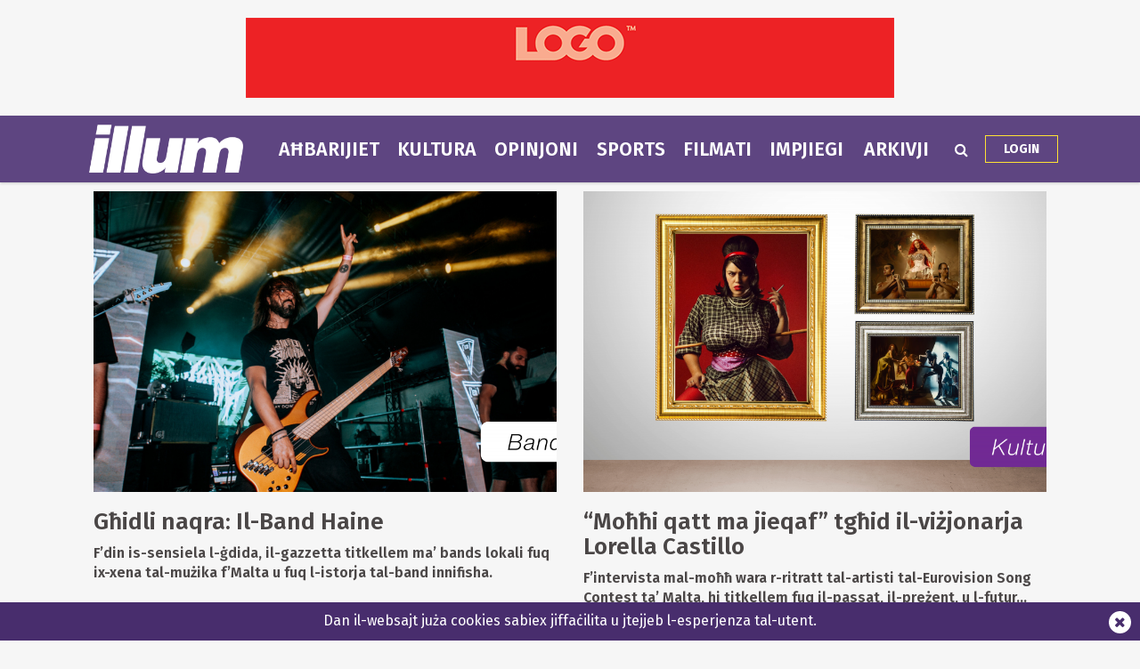

--- FILE ---
content_type: text/html; charset=UTF-8
request_url: https://www.illum.com.mt/kultura/2/
body_size: 7240
content:
<!DOCTYPE html>
<html xmlns="http://www.w3.org/1999/xhtml" lang="en">
<head>
    <meta http-equiv="Content-Type" content="text/html; charset=utf-8">
    <meta name="viewport" content="width=device-width, initial-scale=1.0"/>
    <meta property="fb:pages" content="21535456940" />
    <meta property="fb:app_id" content="1775326929407925" />
    <link rel="shortcut icon" type="image/x-icon" href="/ui/images/icons/favicon.jpg">
    <link rel="apple-touch-icon" href="/ui/images/icons/Icon-60@2x.png?r=2" />
    <link rel="apple-touch-icon" sizes="58x58" href="/ui/images/icons/Icon-Small@2x.png?r=2" />
    <link rel="apple-touch-icon" sizes="76x76" href="/ui/images/icons/Icon-76.png?r=2" />
    <link rel="apple-touch-icon" sizes="152x152" href="/ui/images/icons/Icon-76@2x.png?r=2" />
    <link rel="apple-touch-icon" sizes="180x180" href="/ui/images/icons/Icon-60@3x.png?r=2" />
    <link rel="icon" sizes="192x192" href="/ui/images/icons/icon-192x192.png?r=2" />
    <link rel="stylesheet" href="/dist/css/desktop.min.css?v=2025.01" />

    <link rel="canonical" href="https://www.illum.com.mt/kultura/2/">
    <meta property="og:site_name" content="Illum.com.mt" /> 
<meta property="og:url" content="https://www.illum.com.mt/kultura/2/" /> 
<meta property="og:title" content="Illum.com.mt - Kultura" /> 
<meta property="og:image" content="http://cdn.illum.com.mt/ui_frontend/default_thumbnail/492/300/news" /> 


    <script type="text/javascript">
        var cdn_url = "//content.illum.com.mt";
    </script>

    <title>Illum.com.mt - Kultura</title>
        <!--  Google DoubleClick for Publishers -->
    <script async='async' src='https://www.googletagservices.com/tag/js/gpt.js'></script>
    <script>
        var googletag = googletag || {};
        googletag.cmd = googletag.cmd || [];
    </script>
    <!-- Google Tag Manager -->
<script>(function(w,d,s,l,i){w[l]=w[l]||[];w[l].push({'gtm.start':
new Date().getTime(),event:'gtm.js'});var f=d.getElementsByTagName(s)[0],
j=d.createElement(s),dl=l!='dataLayer'?'&l='+l:'';j.async=true;j.src=
'https://www.googletagmanager.com/gtm.js?id='+i+dl;f.parentNode.insertBefore(j,f);
})(window,document,'script','dataLayer','GTM-TB2FJNF');</script>
<!-- End Google Tag Manager -->
</head>
<body class="page-kultura">
    <header>
        <div class="zone" data-zone-name="TOPMOST" data-zone-id="TOPMOST"><div class='mt_module' data-module-name='rectangular_ad' data-update-frequency='0' data-module-settings-banner_id='49' ><style type="text/css">
    div.mt_ad {
        padding:20px;
        height:auto;
        text-align: center;
    }
    div.mt_ad:empty {
        margin:0;
        height:auto;
    }
    div.mt_ad a {
        display: block;
    }
    div.mt_ad img {
        max-width: 100% !important;
    }
    div.mt_ad.inline-ad {
        float:right; margin:8px 0 8px 25px
    }
</style>
<div class="mt_ad">
            <script type="text/javascript">
            (function() {
                var zone = 49
                var flash_enabled = "noflash";var plugin = (navigator.mimeTypes && navigator.mimeTypes["application/x-shockwave-flash"]) ? navigator.mimeTypes["application/x-shockwave-flash"].enabledPlugin : 0;if (plugin){flash_enabled = "flash";} else if (navigator.userAgent && navigator.userAgent.indexOf("MSIE") >= 0 && (navigator.appVersion.indexOf("Win") != -1)){flash_enabled = "flash";}

                document.write("<div id=\"ad_" + zone + "\"></div>");
                if (typeof ads === "undefined") {
                    ads = {};
                    var url = "https://media-system.maltatoday.com.mt/serve/" + zone + "/" + flash_enabled + "&" + Math.random();
                    var s = document.createElement('script');
                    s.type = 'text/javascript';
                    s.async = true;
                    s.src = url;
                    var x = document.getElementsByTagName('script')[0];
                    x.parentNode.insertBefore(s, x);

                } else {
                    if (typeof ads[zone] !== "undefined") {
                        document.getElementById("ad_" + zone).innerHTML = ads[zone];
                    }
                }

            })();
        </script>
        </div></div></div>        <div class="main-nav">
            <div class="main-nav-bg">
                <div class="container">
                    <div class="row">
                        <div class="col-md-12">
                                                        <div class="row">
    <div class="menu-bar kultura">
        <div class="logo col-xs-7 col-md-2">
                        <a href="/"><img class="img-responsive" src="/ui/images/frontend/illum_logo.png?v=1" alt="Illum.com.mt" /></a>
        </div>
        <div class="col-xs-5 visible-sm visible-xs text-right">
            <div id="more-menu">
                menu
                <button type="button" class="navbar-toggle" aria-expanded="false">
                    <span class="sr-only">Navigazzjoni</span>
                    <span class="icon-bar"></span>
                    <span class="icon-bar"></span>
                    <span class="icon-bar"></span>
                </button>
            </div>
        </div>
        <ul class="main-menu">
                                <li class="menu-inline-search visible-xs">
                        <form action="/search-mt/" method="get">
                            <div class="col-xs-12">
                                <input type="text" name="q" class="form-control" placeholder="Fittex f'Illum.com.mt" />
                            </div>
                        </form>
                    </li>    
                                        <li class="menu_item news has-sub-menu">
                        <a href="/ahbarijiet">
                        Aħbarijiet                        </a>
                                                    <div class="menu-item-detail-box">
                                <ul class="sub-menu">
                                                                    <li><a href="/ahbarijiet/elezzjoni-2022">Elezzjoni 2022</a></li>
                                                                    <li><a href="/ahbarijiet/politika">Politika</a></li>
                                                                    <li><a href="/ahbarijiet/ewropej">Ewropej 2024</a></li>
                                                                    <li><a href="/ahbarijiet/barranin">Barranin</a></li>
                                                                    <li><a href="/ahbarijiet/kronaka">Kronaka</a></li>
                                                                    <li><a href="/ahbarijiet/mill-kamra">Mill-Kamra</a></li>
                                                                    <li><a href="/ahbarijiet/socjali">Soċjali</a></li>
                                                                    <li><a href="/ahbarijiet/intervisti">Intervisti</a></li>
                                                                    <li><a href="/ahbarijiet/qrati_u_pulizija">Qrati u Pulizija</a></li>
                                                                    <li><a href="/ahbarijiet/kummercjali">Kummerċjali</a></li>
                                                                </ul>
                                                            </div>
                                            </li>
                                    <li class="menu_item lifestyle has-sub-menu">
                        <a href="/kultura">
                        Kultura                        </a>
                                                    <div class="menu-item-detail-box">
                                <ul class="sub-menu">
                                                                    <li><a href="/kultura/divertiment">Divertiment</a></li>
                                                                    <li><a href="/kultura/arti">Arti</a></li>
                                                                    <li><a href="/kultura/etimologija">Etimoloġija</a></li>
                                                                    <li><a href="/kultura/oroskopju">Oroskopju</a></li>
                                                                    <li><a href="/kultura/festi">Festi</a></li>
                                                                </ul>
                                                            </div>
                                            </li>
                                    <li class="menu_item opinions has-sub-menu">
                        <a href="/opinjoni">
                        Opinjoni                        </a>
                                                    <div class="menu-item-detail-box">
                                <ul class="sub-menu">
                                                                    <li><a href="/opinjoni/ittri">Ittri</a></li>
                                                                    <li><a href="/opinjoni/politika">Politika</a></li>
                                                                    <li><a href="/opinjoni/socjali">Soċjali</a></li>
                                                                </ul>
                                                            </div>
                                            </li>
                                    <li class="menu_item sports">
                        <a href="/sports">
                        Sports                        </a>
                                            </li>
                                    <li class="menu_item videos">
                        <a href="/filmati">
                        Filmati                        </a>
                                            </li>
                                    <li class="menu_item jobs">
                        <a href="/jobsinmalta">
                        Impjiegi                        </a>
                                            </li>
                                    <li class="menu_item arkivji">
                        <a href="/arkivji">
                        Arkivji                        </a>
                                            </li>
                        </ul>
        <div class="menu-icons hidden-xs hidden-sm">
            <div class="menu-icons-icon search-icon" onclick="$(this).addClass('active').find('input').focus()">
                <span class="fa fa-search"></span>
                <div class="searchbox">
                    <form action="/search-mt/" method="get">
                        <input type="text" name="q" placeholder="Search" onblur="$(this).parents('.search-icon').removeClass('active');" onkeyup="if (event.keyCode === 27) { $(this).blur(); }" />
                        <button type="submit">
                            <i class="fa fa-search search_now"></i>
                        </button>
                    </form>
                </div>
            </div>
            <div class="menu-icons-icon login-icon">
                <a href="/illumdigitaledition/" class="btn">Login</a>
            </div>
        </div>        
    </div>
</div>
<div id="small-menu-placeholder" class="row visible-xs visible-sm kultura">
    <div class="small-menu white">
        <a href="/ahbarijiet">aħbarijiet</a>
        <a href="/kultura">kultura</a>
        <a class="highlight" href="/illumdigitaledition">Login</a>
    </div>
    <div class="small-menu purple">
        <a href="/opinjoni">opinjoni</a>
        <a href="/filmati">filmati</a>
        <a href="/sports">sports</a>
    </div>
</div>
                                                    </div>
                    </div>
                </div>
            </div>
        </div>
            </header>
    <div id="content">
    
        <section class="layout-2col-narrow-right">
    <div class="container">
        <div class="row">
            <div class="col-lg-12 col-md-12">
                <div class="zone" data-zone-name="Top" data-zone-id="top"><div class='mt_module' data-module-name='large_article' data-update-frequency='0' data-module-settings-start='1' data-module-settings-amount='2' data-module-settings-category='param1' data-module-settings-page='param2' data-module-settings-show_photo='1' data-module-settings-show_category='0' data-module-settings-show_inset_category='0' data-module-settings-show_standfirst='1' ><div class="responsive-articles large-articles param1-articles">
    <div class="article large-article open_url kultura-borders kultura-article" data-url="/kultura/divertiment/73696/gidli_naqra_ilband_haine_">
                <div class="image" style="background-image: url('//content.illum.com.mt/ui/images/photos/2_kultura_(1).png');">
            <img src="//content.illum.com.mt/ui/images/photos/2_kultura_(1).png" alt="Għidli naqra: Il-Band Haine"/>
        </div>
                <div class="details" >
            <div class="title">
                <a href="/kultura/divertiment/73696/gidli_naqra_ilband_haine_"><h3>Għidli naqra: Il-Band Haine</h3></a>
            </div>
                        <div class="standfirst">
                F&rsquo;din is-sensiela l-ġdida, il-gazzetta titkellem ma&rsquo; bands lokali fuq ix-xena tal-mużika f&rsquo;Malta u fuq l-istorja tal-band innifisha.&nbsp;            </div>
                    </div>
    </div>
    <div class="article large-article open_url kultura-borders kultura-article" data-url="/kultura/arti/73694/moi_qatt_ma_jieqaf_tgid_ilvijonarja_lorella_castillo_">
                <div class="image" style="background-image: url('//content.illum.com.mt/ui/images/photos/8_burdell_fstrada_stretta.png');">
            <img src="//content.illum.com.mt/ui/images/photos/8_burdell_fstrada_stretta.png" alt="“Moħħi qatt ma jieqaf” tgħid il-viżjonarja Lorella Castillo"/>
        </div>
                <div class="details" >
            <div class="title">
                <a href="/kultura/arti/73694/moi_qatt_ma_jieqaf_tgid_ilvijonarja_lorella_castillo_"><h3>“Moħħi qatt ma jieqaf” tgħid il-viżjonarja Lorella Castillo</h3></a>
            </div>
                        <div class="standfirst">
                F&rsquo;intervista mal-moħħ wara r-ritratt tal-artisti tal-Eurovision Song Contest ta&rsquo; Malta, hi titkellem fuq il-passat,&nbsp;il-preżent,&nbsp;u&nbsp;l-futur...            </div>
                    </div>
    </div>
</div></div></div>            </div>
        </div>
        <div class="row">
            <div class="col-lg-8 col-md-8 col-sm-12 col-xs-12">
                <div class="zone" data-zone-name="Main Content" data-zone-id="main_content"><div class='mt_module' data-module-name='list_article' data-update-frequency='0' data-module-settings-start='3' data-module-settings-amount='7' data-module-settings-category='param1' data-module-settings-page='param2' data-module-settings-show_photo='1' data-module-settings-show_standfirst='1' ><div class="responsive-articles list-articles param1-articles">
    <div class="article list-article open_url kultura-article" data-url="/kultura/arti/73658/ridt_Festivals_malta">
                <div class="image" style="background-image: url('//content.illum.com.mt/ui_frontend/thumbnail/300/0/kultura_(5).png');">
            <img src="//content.illum.com.mt/ui_frontend/thumbnail/300/0/kultura_(5).png" alt="RIDT u Festivals Malta jħabbru kollaborazzjoni"/>
        </div>
        <div class="details " >
                                    <h3 class="homepage-trending-title homepage-trending-title-three">
              <a href="/kultura/arti/73658/ridt_Festivals_malta"><span>RIDT u Festivals Malta jħabbru kollaborazzjoni</span></a>
            </h3>
                                    <div class="standfirst">
                <p class="long-standfirst">
                                    </p>
                <p class="short-standfirst">
                                    </p>
            </div>
                    </div>

    </div>

    <div class="article list-article open_url kultura-article" data-url="/kultura/arti/73655/lesej_letterarju_jinse_ilpersonali_malpolitiku">
                <div class="image" style="background-image: url('//content.illum.com.mt/ui_frontend/thumbnail/300/0/14_kotba_op1.png');">
            <img src="//content.illum.com.mt/ui_frontend/thumbnail/300/0/14_kotba_op1.png" alt="L-esej letterarju jinseġ il-personali mal-politiku"/>
        </div>
        <div class="details " >
                                    <h3 class="homepage-trending-title homepage-trending-title-three">
              <a href="/kultura/arti/73655/lesej_letterarju_jinse_ilpersonali_malpolitiku"><span>L-esej letterarju jinseġ il-personali mal-politiku</span></a>
            </h3>
                                    <div class="standfirst">
                <p class="long-standfirst">
                    Fil-paġna letterarja tal-Kunsill Nazzjonali tal-Ktieb għal dil-ġimgħa,...                </p>
                <p class="short-standfirst">
                    Fil-paġna letterarja tal-Kunsill Nazzjonali tal-Ktieb...                </p>
            </div>
                    </div>

    </div>

    <div class="article list-article open_url kultura-article" data-url="/kultura/arti/73657/poejt_gax_gajjejt_ta_antoine_paul_camilleri">
                <div class="image" style="background-image: url('//content.illum.com.mt/ui_frontend/thumbnail/300/0/kultura_(4).png');">
            <img src="//content.illum.com.mt/ui_frontend/thumbnail/300/0/kultura_(4).png" alt="‘Poġġejt għax għajjejt’ ta’ Antoine Paul Camilleri"/>
        </div>
        <div class="details " >
                                    <h3 class="homepage-trending-title homepage-trending-title-three">
              <a href="/kultura/arti/73657/poejt_gax_gajjejt_ta_antoine_paul_camilleri"><span>‘Poġġejt għax għajjejt’ ta’ Antoine Paul Camilleri</span></a>
            </h3>
                                    <div class="standfirst">
                <p class="long-standfirst">
                    ...                </p>
                <p class="short-standfirst">
                    ...                </p>
            </div>
                    </div>

    </div>

    <div class="article list-article open_url kultura-article long-title" data-url="/kultura/divertiment/73623/minn_mirja_maii_sa_slaten_li_jqanqlu_ddak__listilel_wara_snow_white_talmadc_">
                <div class="image" style="background-image: url('//content.illum.com.mt/ui_frontend/thumbnail/300/0/kultura_(3).png');">
            <img src="//content.illum.com.mt/ui_frontend/thumbnail/300/0/kultura_(3).png" alt="Minn mirja maġiċi sa slaten li jqanqlu d-daħk – l-istilel wara Snow White tal-MADC"/>
        </div>
        <div class="details " >
                                    <h3 class="homepage-trending-title homepage-trending-title-three">
              <a href="/kultura/divertiment/73623/minn_mirja_maii_sa_slaten_li_jqanqlu_ddak__listilel_wara_snow_white_talmadc_"><span>Minn mirja maġiċi sa slaten li jqanqlu d-daħk – l-istilel wara Snow White tal-MADC</span></a>
            </h3>
                                    <div class="standfirst">
                <p class="long-standfirst">
                    Hekk kif l-MADC terġa&rsquo; lura fit-Teatru Salesjan bi &ldquo;Snow White&rdquo;, tliet stilel tal-ispettaklu jaqsmu kif ir-rwoli ta&rsquo; slaten kemxejn...                </p>
                <p class="short-standfirst">
                    Hekk kif l-MADC terġa&rsquo; lura fit-Teatru Salesjan bi...                </p>
            </div>
                    </div>

    </div>

    <div class="article list-article open_url kultura-article long-title" data-url="/kultura/arti/73621/ilbelt_valletta_bala_lkapitali_ta_pajjina_u_s27_ta_diembru_bala_ljum_iddedikat_gallinnu_malti_issa_mnaqqxin_filkostituzzjoni_">
                <div class="image" style="background-image: url('//content.illum.com.mt/ui_frontend/thumbnail/300/0/kultura_(2).png');">
            <img src="//content.illum.com.mt/ui_frontend/thumbnail/300/0/kultura_(2).png" alt="Il-Belt Valletta bħala l-kapitali ta’ pajjiżna u s-27 ta’ Diċembru bħala l-Jum iddedikat għall-Innu Malti issa mnaqqxin fil-Kostituzzjoni"/>
        </div>
        <div class="details " >
                                    <h3 class="homepage-trending-title homepage-trending-title-three">
              <a href="/kultura/arti/73621/ilbelt_valletta_bala_lkapitali_ta_pajjina_u_s27_ta_diembru_bala_ljum_iddedikat_gallinnu_malti_issa_mnaqqxin_filkostituzzjoni_"><span>Il-Belt Valletta bħala l-kapitali ta’ pajjiżna u s-27 ta’ Diċembru bħala l-Jum iddedikat għall-Innu Malti issa mnaqqxin fil-Kostituzzjoni</span></a>
            </h3>
                                    <div class="standfirst">
                <p class="long-standfirst">
                    Jidħlu fis-seħħ l-emendi wara li ġew approvati unanimament mill-Parlament&nbsp;                </p>
                <p class="short-standfirst">
                    Jidħlu fis-seħħ l-emendi wara li ġew approvati...                </p>
            </div>
                    </div>

    </div>

    <div class="article list-article open_url kultura-article long-title" data-url="/kultura/arti/73622/jekk_mhux_se_nrawmu_kultura_ta_kritika_letterarja_mgandniex_futur_">
                <div class="image" style="background-image: url('//content.illum.com.mt/ui_frontend/thumbnail/300/0/10_lahhar_petala.png');">
            <img src="//content.illum.com.mt/ui_frontend/thumbnail/300/0/10_lahhar_petala.png" alt="Jekk mhux se nrawmu kultura ta’ kritika letterarja, m’għandniex futur"/>
        </div>
        <div class="details " >
                                    <h3 class="homepage-trending-title homepage-trending-title-three">
              <a href="/kultura/arti/73622/jekk_mhux_se_nrawmu_kultura_ta_kritika_letterarja_mgandniex_futur_"><span>Jekk mhux se nrawmu kultura ta’ kritika letterarja, m’għandniex futur</span></a>
            </h3>
                                    <div class="standfirst">
                <p class="long-standfirst">
                    Fil-paġna letterarja tal-Kunsill Nazzjonali tal-Ktieb għal dil-ġimgħa, Daniel Cossai jitkellem dwar in-natura tal-kritika letterarja f&rsquo;Malta, u...                </p>
                <p class="short-standfirst">
                    Fil-paġna letterarja tal-Kunsill Nazzjonali tal-Ktieb...                </p>
            </div>
                    </div>

    </div>

    <div class="article list-article open_url kultura-article long-title" data-url="/kultura/arti/73620/tliet_awhriet_appunii_ta_malta_esebiti_gallewwel_darba_flimkien_filkastell_himeji_">
                <div class="image" style="background-image: url('//content.illum.com.mt/ui_frontend/thumbnail/300/0/kultura_(1).png');">
            <img src="//content.illum.com.mt/ui_frontend/thumbnail/300/0/kultura_(1).png" alt="Tliet ġawhriet Ġappuniżi ta’ Malta esebiti għall-ewwel darba flimkien fil-kastell Himeji"/>
        </div>
        <div class="details " >
                                    <h3 class="homepage-trending-title homepage-trending-title-three">
              <a href="/kultura/arti/73620/tliet_awhriet_appunii_ta_malta_esebiti_gallewwel_darba_flimkien_filkastell_himeji_"><span>Tliet ġawhriet Ġappuniżi ta’ Malta esebiti għall-ewwel darba flimkien fil-kastell Himeji</span></a>
            </h3>
                                    <div class="standfirst">
                <p class="long-standfirst">
                                    </p>
                <p class="short-standfirst">
                                    </p>
            </div>
                    </div>

    </div>


</div></div><div class='mt_module' data-module-name='code' data-update-frequency='0' data-module-settings-code='[base64]' ><div class="code_module">
    <div class="split-advert dfp-slot" 
            data-path="/13474545/MaltaToday_Home_Leaderboard_728x90"
            data-size="[[728, 90], [970, 90]]">
        </div></div></div><div class='mt_module' data-module-name='list_article' data-update-frequency='0' data-module-settings-start='10' data-module-settings-amount='5' data-module-settings-category='param1' data-module-settings-page='param2' data-module-settings-show_photo='1' data-module-settings-show_author='0' data-module-settings-show_category='0' data-module-settings-show_standfirst='1' ><div class="responsive-articles list-articles param1-articles">
    <div class="article list-article open_url kultura-article" data-url="/kultura/divertiment/73693/pjattaforma_gallmuiisti_lokali_melodijaeu_">
                <div class="image" style="background-image: url('//content.illum.com.mt/ui_frontend/thumbnail/300/0/2_kultura.png');">
            <img src="//content.illum.com.mt/ui_frontend/thumbnail/300/0/2_kultura.png" alt="Pjattaforma għall-mużiċisti lokali: Melodija.eu"/>
        </div>
        <div class="details " >
                                    <h3 class="homepage-trending-title homepage-trending-title-three">
              <a href="/kultura/divertiment/73693/pjattaforma_gallmuiisti_lokali_melodijaeu_"><span>Pjattaforma għall-mużiċisti lokali: Melodija.eu</span></a>
            </h3>
                                    <div class="standfirst">
                <p class="long-standfirst">
                                    </p>
                <p class="short-standfirst">
                                    </p>
            </div>
                    </div>

    </div>

    <div class="article list-article open_url kultura-article long-title" data-url="/kultura/divertiment/73659/milied_rotunda_libera_gift_of_song">
                <div class="image" style="background-image: url('//content.illum.com.mt/ui_frontend/thumbnail/300/0/burdell_fstrada_stretta_(7).png');">
            <img src="//content.illum.com.mt/ui_frontend/thumbnail/300/0/burdell_fstrada_stretta_(7).png" alt="Il-Kunċert tal-Milied fir-Rotunda tal-Mosta mingħand LIBERA: The Gift of Song"/>
        </div>
        <div class="details " >
                                    <h3 class="homepage-trending-title homepage-trending-title-three">
              <a href="/kultura/divertiment/73659/milied_rotunda_libera_gift_of_song"><span>Il-Kunċert tal-Milied fir-Rotunda tal-Mosta mingħand LIBERA: The Gift of Song</span></a>
            </h3>
                                    <div class="standfirst">
                <p class="long-standfirst">
                                    </p>
                <p class="short-standfirst">
                                    </p>
            </div>
                    </div>

    </div>

    <div class="article list-article open_url kultura-article" data-url="/kultura/arti/73658/ridt_Festivals_malta">
                <div class="image" style="background-image: url('//content.illum.com.mt/ui_frontend/thumbnail/300/0/kultura_(5).png');">
            <img src="//content.illum.com.mt/ui_frontend/thumbnail/300/0/kultura_(5).png" alt="RIDT u Festivals Malta jħabbru kollaborazzjoni"/>
        </div>
        <div class="details " >
                                    <h3 class="homepage-trending-title homepage-trending-title-three">
              <a href="/kultura/arti/73658/ridt_Festivals_malta"><span>RIDT u Festivals Malta jħabbru kollaborazzjoni</span></a>
            </h3>
                                    <div class="standfirst">
                <p class="long-standfirst">
                                    </p>
                <p class="short-standfirst">
                                    </p>
            </div>
                    </div>

    </div>

    <div class="article list-article open_url kultura-article" data-url="/kultura/arti/73655/lesej_letterarju_jinse_ilpersonali_malpolitiku">
                <div class="image" style="background-image: url('//content.illum.com.mt/ui_frontend/thumbnail/300/0/14_kotba_op1.png');">
            <img src="//content.illum.com.mt/ui_frontend/thumbnail/300/0/14_kotba_op1.png" alt="L-esej letterarju jinseġ il-personali mal-politiku"/>
        </div>
        <div class="details " >
                                    <h3 class="homepage-trending-title homepage-trending-title-three">
              <a href="/kultura/arti/73655/lesej_letterarju_jinse_ilpersonali_malpolitiku"><span>L-esej letterarju jinseġ il-personali mal-politiku</span></a>
            </h3>
                                    <div class="standfirst">
                <p class="long-standfirst">
                    Fil-paġna letterarja tal-Kunsill Nazzjonali tal-Ktieb għal dil-ġimgħa,...                </p>
                <p class="short-standfirst">
                    Fil-paġna letterarja tal-Kunsill Nazzjonali tal-Ktieb...                </p>
            </div>
                    </div>

    </div>

    <div class="article list-article open_url kultura-article" data-url="/kultura/arti/73657/poejt_gax_gajjejt_ta_antoine_paul_camilleri">
                <div class="image" style="background-image: url('//content.illum.com.mt/ui_frontend/thumbnail/300/0/kultura_(4).png');">
            <img src="//content.illum.com.mt/ui_frontend/thumbnail/300/0/kultura_(4).png" alt="‘Poġġejt għax għajjejt’ ta’ Antoine Paul Camilleri"/>
        </div>
        <div class="details " >
                                    <h3 class="homepage-trending-title homepage-trending-title-three">
              <a href="/kultura/arti/73657/poejt_gax_gajjejt_ta_antoine_paul_camilleri"><span>‘Poġġejt għax għajjejt’ ta’ Antoine Paul Camilleri</span></a>
            </h3>
                                    <div class="standfirst">
                <p class="long-standfirst">
                    ...                </p>
                <p class="short-standfirst">
                    ...                </p>
            </div>
                    </div>

    </div>


</div></div><div class='mt_module' data-module-name='pagination_long' data-update-frequency='0' data-module-settings-start='1' data-module-settings-amount='19' data-module-settings-category='param1' data-module-settings-page='param2' ><div class="pagination_long_module">
    <div class="pages">
        <ul>
                    <li class="previous open_url" data-url="/kultura/">
                <a href="/kultura/"><i class="fa fa-angle-left"></i></a>
            </li>
                    
                                    <li><a href="/kultura/">1</a></li>
                
            
                                    <li class="selected">2</li>
                
            
                                    <li><a href="/kultura/3/">3</a></li>
                
            
                                    <li><a href="/kultura/4/">4</a></li>
                
            
                                    <li><a href="/kultura/5/">5</a></li>
                
            
                                    <li><a href="/kultura/6/">6</a></li>
                
            
                                    <li><a href="/kultura/7/">7</a></li>
                
            
                                    <li><a href="/kultura/8/">8</a></li>
                
            
                                    <li><a href="/kultura/9/">9</a></li>
                
            
                                    <li><a href="/kultura/10/">10</a></li>
                
                                        <li class="next open_url" data-url="/kultura/3/">
                    <a href="/kultura/3/"><i class="fa fa-angle-right"></i></a>
                </li>
                    </ul>
    </div>
</div></div></div>            </div>
            <div class="col-lg-4 col-md-4 visible-md visible-lg">
                <div class="zone" data-zone-name="Right" data-zone-id="right_hand_column"><div class='mt_module' data-module-name='rectangular_ad' data-update-frequency='0' data-module-settings-banner_id='50' ><style type="text/css">
    div.mt_ad {
        padding:20px;
        height:auto;
        text-align: center;
    }
    div.mt_ad:empty {
        margin:0;
        height:auto;
    }
    div.mt_ad a {
        display: block;
    }
    div.mt_ad img {
        max-width: 100% !important;
    }
    div.mt_ad.inline-ad {
        float:right; margin:8px 0 8px 25px
    }
</style>
<div class="mt_ad">
            <script type="text/javascript">
            (function() {
                var zone = 50
                var flash_enabled = "noflash";var plugin = (navigator.mimeTypes && navigator.mimeTypes["application/x-shockwave-flash"]) ? navigator.mimeTypes["application/x-shockwave-flash"].enabledPlugin : 0;if (plugin){flash_enabled = "flash";} else if (navigator.userAgent && navigator.userAgent.indexOf("MSIE") >= 0 && (navigator.appVersion.indexOf("Win") != -1)){flash_enabled = "flash";}

                document.write("<div id=\"ad_" + zone + "\"></div>");
                if (typeof ads === "undefined") {
                    ads = {};
                    var url = "https://media-system.maltatoday.com.mt/serve/" + zone + "/" + flash_enabled + "&" + Math.random();
                    var s = document.createElement('script');
                    s.type = 'text/javascript';
                    s.async = true;
                    s.src = url;
                    var x = document.getElementsByTagName('script')[0];
                    x.parentNode.insertBefore(s, x);

                } else {
                    if (typeof ads[zone] !== "undefined") {
                        document.getElementById("ad_" + zone).innerHTML = ads[zone];
                    }
                }

            })();
        </script>
        </div></div><div class='mt_module' data-module-name='list_article' data-update-frequency='0' data-module-settings-start='1' data-module-settings-amount='5' data-module-settings-category='param1' data-module-settings-articletype='trending' data-module-settings-show_photo='0' data-module-settings-show_author='0' data-module-settings-show_category='0' data-module-settings-show_standfirst='0' ><div class="responsive-articles list-articles param1-articles">
<div class="list-heading">
    Trending <img src="/ui/images/icons/trending.png" class="icon" height="16" align="absmiddle" alt="" />
</div>
    <div class="article list-article open_url kultura-article" data-url="/kultura/divertiment/73757/gidli_naqra_ilband_geistmaschine">
        
        <div class="details " >
                                    <h3 class="homepage-trending-title homepage-trending-title-three">
              <a href="/kultura/divertiment/73757/gidli_naqra_ilband_geistmaschine"><span>Għidli naqra: Il-Band GEISTMASCHINE</span></a>
            </h3>
                                </div>

    </div>

    <div class="article list-article open_url kultura-article" data-url="/kultura/arti/73756/50_anniversarju_teatru_aurora">
        
        <div class="details " >
                                    <h3 class="homepage-trending-title homepage-trending-title-three">
              <a href="/kultura/arti/73756/50_anniversarju_teatru_aurora"><span>50 Anniversarju mill-ftuħ uffiċjali tat-Teatru Aurora</span></a>
            </h3>
                                </div>

    </div>

    <div class="article list-article open_url kultura-article" data-url="/kultura/arti/73694/moi_qatt_ma_jieqaf_tgid_ilvijonarja_lorella_castillo_">
        
        <div class="details " >
                                    <h3 class="homepage-trending-title homepage-trending-title-three">
              <a href="/kultura/arti/73694/moi_qatt_ma_jieqaf_tgid_ilvijonarja_lorella_castillo_"><span>“Moħħi qatt ma jieqaf” tgħid il-viżjonarja Lorella Castillo</span></a>
            </h3>
                                </div>

    </div>

    <div class="article list-article open_url kultura-article" data-url="/kultura/arti/73755/u_niftakar__amsa_u_goxrin_sena_ta_inizjamed">
        
        <div class="details " >
                                    <h3 class="homepage-trending-title homepage-trending-title-three">
              <a href="/kultura/arti/73755/u_niftakar__amsa_u_goxrin_sena_ta_inizjamed"><span>U Niftakar — Ħamsa u Għoxrin Sena ta’ inizjamed</span></a>
            </h3>
                                </div>

    </div>

    <div class="article list-article open_url kultura-article" data-url="/kultura/arti/73695/xarabank_kelma_isba_minn_tallinja_u_lbus_jera_ajar_">
        
        <div class="details " >
                                    <h3 class="homepage-trending-title homepage-trending-title-three">
              <a href="/kultura/arti/73695/xarabank_kelma_isba_minn_tallinja_u_lbus_jera_ajar_"><span>Xarabank kelma isbaħ minn tal-linja, u l-bus, jerġa’, aħjar</span></a>
            </h3>
                                </div>

    </div>


</div></div></div>            </div>
        </div>
        <div class="row">
            <div class="col-lg-12 col-md-12">
                <div class="zone" data-zone-name="Bottom" data-zone-id="bottom"></div>            </div>
        </div>
    </div>
</section>

<section class="split-area">
    <div class="zone" data-zone-name="SPLIT-1" data-zone-id="SPLIT-1"></div></section>

<section class="layout-2col-narrow-right">
    <div class="container">
        <div class="row">
            <div class="col-lg-12 col-md-12">
                <div class="zone" data-zone-name="Bottom-2" data-zone-id="bottom-2"></div>            </div>
        </div>
    </div>
</section></div>
    <footer class="hidden-xs">
    <div class="container">
        <div class="row">
            <div class="col-xs-12">
                <a href="/"><img src="/ui/images/frontend/illum_logo.png?v=1" style="width: 173px; margin-bottom: 8px" /></a>
            </div>
            <div class="col-xs-12 col-sm-8">
                <ul class="bottom-nav">
                    <li><a href="/min-ahna/">Min aħna?</a></li>
                    <li><a href="/advertising/">Dettalji Għar-Riklamar</a></li>
                    <li><a href="/terms-and-conditions/">Termini u kundizzjonijiet</a></li>
                    <li><a href="/illumdigitaledition/">Gazzetta diġitali</a></li>
                </ul>
            </div>
            <div class="col-xs-12 col-sm-4">
                <ul class="bottom-nav">
                    <li>
                        <div class="icon facebook">
                            <a href="https://www.facebook.com/IllumMediaToday/" target="_blank"><i class="fa fa-facebook social blue"></i></a>
                        </div>
                        <div class="icon twitter">
                            <a href="//twitter.com/illumonline" target="_blank"><i class="fa fa-twitter social cyan"></i></a>
                        </div>
                        <div class="icon instagram">
                            <a href="//www.instagram.com/illum_mt" target="_blank"><i class="fa fa-instagram social red"></i></a>
                        </div>
                    </li>
                    <li><a href="/cdn-cgi/l/email-protection#90f9fcfce5fdd0fdf5f4f9f1e4fff4f1e9bef3fffdbefde4"><i class="fa fa-envelope-o icon" style="margin-right: 15px;"></i><span class="__cf_email__" data-cfemail="1c75707069715c717978757d6873787d65327f7371327168">[email&#160;protected]</span></a></li>
                    <li><a href="tel:+356 21382741"><i class="fa fa-phone icon" style="margin-right: 15px;"></i>+356 21382741</a></li>
                </ul>
            </div>
        </div>
        <div class="row">
            <div class="col-md-12">
                <div class="copyright">
                    MediaToday hija kumpanija indipendenti bbażata f'Malta. Copyright © MediaToday Co. Ltd, Vjal ir-Riħan, San Ġwann SĠN 9016, Malta, Ewropa
                    Ir-riproduzzjoni ta' materjal minn dan is-sit mingħajr permess bil-miktub huwa totalment projbit.
                </div>
            </div>
        </div>
    </div>
</footer>
        <div class="floating-bar" data-cookie-name="cookie_notice">
        <div class="container">
            <div class="message-inner">
                <a href="/privacy-policy" target="_blank" class="set-close">
                    Dan il-websajt juża cookies sabiex jiffaċilita u jtejjeb l-esperjenza tal-utent.                </a>
                <button class="message-close-btn set-close">
                    <i class="fa fa-times close"></i>
                </button>
            </div>
        </div>
            </div>


    <script data-cfasync="false" src="/cdn-cgi/scripts/5c5dd728/cloudflare-static/email-decode.min.js"></script><script type="text/javascript" src="//imasdk.googleapis.com/js/sdkloader/ima3.js"></script>
    <script type="text/javascript" src="/dist/js/packages.min.js?v=2025.01"></script>
    <script>
    (function() {
        var zone = 51;

        var flash_enabled = "noflash";
        var plugin = (navigator.mimeTypes && navigator.mimeTypes["application/x-shockwave-flash"]) ? navigator.mimeTypes["application/x-shockwave-flash"].enabledPlugin : 0;
        if (plugin){
            flash_enabled = "flash";
        } else if (navigator.userAgent && navigator.userAgent.indexOf("MSIE") >= 0 && (navigator.appVersion.indexOf("Win") != -1)){
            flash_enabled = "flash";
        }

        if (typeof ads === "undefined") {
            ads = {};
            var url = "https://media-system.maltatoday.com.mt/serve/" + zone + "/" + flash_enabled + "&" + Math.random();
            var s = document.createElement('script');
            s.type = 'text/javascript';
            s.async = true;
            s.src = url;
            var x = document.getElementsByTagName('script')[0];
            x.parentNode.insertBefore(s, x);
        } else {
            if (typeof ads[zone] !== "undefined") {
                document.getElementById("ad_" + zone).innerHTML = ads[zone];
            }
        }
    })();
</script>
    <!-- Start Alexa Certify Javascript -->
<script type="text/javascript">
_atrk_opts = { atrk_acct:"io5hj1aAkN00oK", domain:"maltatoday.com.mt",dynamic: true};
(function() { var as = document.createElement('script'); as.type = 'text/javascript'; as.async = true; as.src = "https://certify-js.alexametrics.com/atrk.js"; var s = document.getElementsByTagName('script')[0];s.parentNode.insertBefore(as, s); })();
</script>
<noscript><img src="https://certify.alexametrics.com/atrk.gif?account=io5hj1aAkN00oK" style="display:none" height="1" width="1" alt="" /></noscript>
<!-- End Alexa Certify Javascript -->  

        <script type="text/javascript" src="/dist/js/app.min.js?v=2025.01"></script>
        
    
    <script type="text/javascript">
    var _gaq = _gaq || [];
    _gaq.push(['_setAccount', 'UA-55776661-1']);
    _gaq.push(['_trackPageview']);

    (function () {
        var ga = document.createElement('script'); ga.type =
            'text/javascript'; ga.async = true;
        ga.src = ('https:' == document.location.protocol ? 'https://ssl' :
            'http://www') + '.google-analytics.com/ga.js';
        var s = document.getElementsByTagName('script')[0];
        s.parentNode.insertBefore(ga, s);
    })();
</script>
    <script id="dsq-count-scr" src="//malta-today.disqus.com/count.js" async></script>
</body>
</html>

--- FILE ---
content_type: text/html; charset=UTF-8
request_url: https://media-system.maltatoday.com.mt/serve/49/noflash&0.32241042508790785
body_size: 203
content:
 ads["49"] = '<a href="https://media-system.maltatoday.com.mt/url/get/255399/4467" target="_blank"><img src="https://media.cdn.maltatoday.com.mt/uploads/N02763---Logografix-DDA-Web-Banners-728x90px.gif" width="728" height="90" /></a>'; if (document.getElementById('ad_49')) { document.getElementById('ad_49').innerHTML = '<a href="https://media-system.maltatoday.com.mt/url/get/255399/4467" target="_blank"><img src="https://media.cdn.maltatoday.com.mt/uploads/N02763---Logografix-DDA-Web-Banners-728x90px.gif" width="728" height="90" /></a>'; }  ads["50"] = '<a href="https://media-system.maltatoday.com.mt/url/get/256084/4486" target="_blank"><img src="https://media.cdn.maltatoday.com.mt/uploads/300x250_NEW-YEAR-NEW-YOU-COSMETIC-LOAN-EN-3.gif" width="300" height="250" /></a>'; if (document.getElementById('ad_50')) { document.getElementById('ad_50').innerHTML = '<a href="https://media-system.maltatoday.com.mt/url/get/256084/4486" target="_blank"><img src="https://media.cdn.maltatoday.com.mt/uploads/300x250_NEW-YEAR-NEW-YOU-COSMETIC-LOAN-EN-3.gif" width="300" height="250" /></a>'; }  ads["70"] = '<a href="https://media-system.maltatoday.com.mt/url/get/252266/4388" target="_blank"><img src="https://media.cdn.maltatoday.com.mt/uploads/rectbanner2025-2026-ezgif.com-resize.jpg" width="300" height="250" /></a>'; if (document.getElementById('ad_70')) { document.getElementById('ad_70').innerHTML = '<a href="https://media-system.maltatoday.com.mt/url/get/252266/4388" target="_blank"><img src="https://media.cdn.maltatoday.com.mt/uploads/rectbanner2025-2026-ezgif.com-resize.jpg" width="300" height="250" /></a>'; }  ads["57"] = '<a href="https://media-system.maltatoday.com.mt/url/get/256442/4483" target="_blank"><img src="https://media.cdn.maltatoday.com.mt/uploads/300x250_NEW-YEAR-NEW-YOU-COSMETIC-LOAN-EN-2.gif" width="300" height="250" /></a>'; if (document.getElementById('ad_57')) { document.getElementById('ad_57').innerHTML = '<a href="https://media-system.maltatoday.com.mt/url/get/256442/4483" target="_blank"><img src="https://media.cdn.maltatoday.com.mt/uploads/300x250_NEW-YEAR-NEW-YOU-COSMETIC-LOAN-EN-2.gif" width="300" height="250" /></a>'; } 